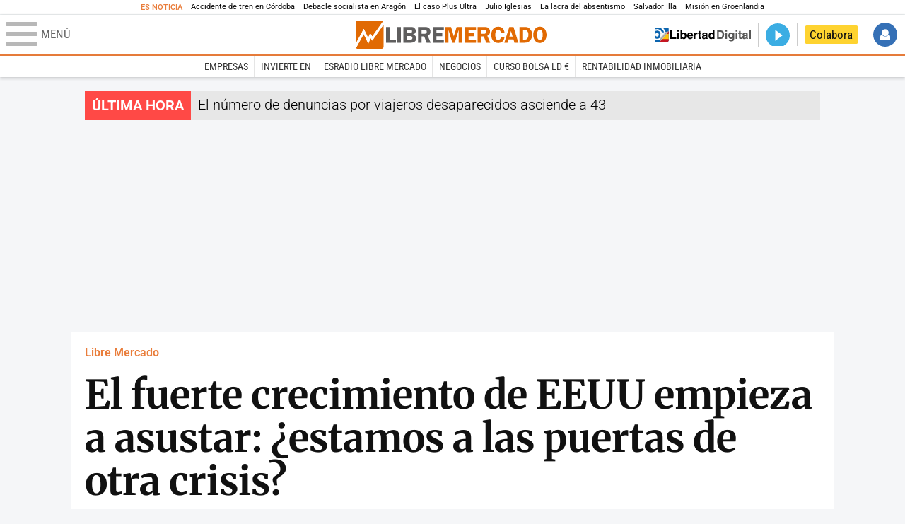

--- FILE ---
content_type: text/html; charset=UTF-8
request_url: https://www.libertaddigital.com/libremercado/2018-12-17/el-fuerte-crecimiento-de-eeuu-empieza-a-asustar-estamos-a-las-puertas-de-otra-crisis-1276629905/
body_size: 16913
content:
<!DOCTYPE html>
<html lang="es-ES" data-adsection="ECO_D" data-adpagetype="articulo">
<head prefix="og: http://ogp.me/ns# fb: http://ogp.me/ns/fb# article: http://ogp.me/ns/article#">
    <title>El fuerte crecimiento de EEUU empieza a asustar: ¿estamos a las puertas de otra crisis? - Libre Mercado</title>
    <meta http-equiv="content-type" content="text/html; charset=utf-8" />
    <meta name="viewport" content="width=device-width,initial-scale=1,minimum-scale=1" />
    <meta name="mobile-web-app-capable" content="no">
    <meta name="apple-mobile-web-app-capable" content="no" />
    <link rel="preconnect" href="https://s1.staticld.com" />
    <link rel="preload" as="script" href="https://ajax.googleapis.com/ajax/libs/jquery/3.5.1/jquery.min.js" />
    <link rel="preload" as="script" href="https://s1.staticld.com/js/251/210318.min.js" />
                <link rel="preload" as="style" href="https://s1.staticld.com/css/251/mercado.min.css" />
                <link rel="preload" as="font" href="https://s1.staticld.com/fonts/robotocondensed.woff2" crossorigin="anonymous" />
        <link rel="preload" as="font" href="https://s1.staticld.com/fonts/robotocondensed-italic.woff2" crossorigin="anonymous" />
        <link rel="preload" as="font" href="https://s1.staticld.com/fonts/roboto.woff2" crossorigin="anonymous" />
        <link rel="preload" as="font" href="https://s1.staticld.com/fonts/roboto-italic.woff2" crossorigin="anonymous" />
        <link rel="preload" as="font" href="https://s1.staticld.com/fonts/poppins800.woff2" crossorigin="anonymous" />
                <link rel="preload" as="font" href="https://s1.staticld.com/fonts/merriweather.woff2" crossorigin="anonymous" />
        <link rel="preload" as="font" href="https://s1.staticld.com/fonts/inter.woff2" crossorigin="anonymous" />
            
<link rel="preconnect" href="https://www.google-analytics.com" />
<link rel="preconnect" href="https://www.googletagservices.com" />
<link rel="preconnect" href="https://sb.scorecardresearch.com" />
<link rel="preconnect" href="https://onesignal.com" crossorigin="anonymous" />
<link rel="preconnect" href="https://cdn.onesignal.com" />

<link rel="dns-prefetch" href="https://www.adblockanalytics.com" />

<link rel="preconnect" href="https://des.smartclip.net" />
<link rel="preconnect" href="https://static.criteo.net" />
<link rel="preconnect" href="https://gem.gbc.criteo.com" />
<link rel="preconnect" href="https://ag.gbc.criteo.com" />
<link rel="preconnect" href="https://cas.criteo.com" />
<link rel="preconnect" href="https://log.outbrain.com" />
<link rel="dns-prefetch" href="https://www.ultimedia.com" />
<link rel="preconnect" href="https://adservice.google.com" />
<link rel="preconnect" href="https://securepubads.g.doubleclick.net" />
<link rel="preconnect" href="https://pagead2.googlesyndication.com" />
<link rel="preconnect" href="https://cdn.smartclip-services.com" />
<link rel="preconnect" href="https://ib.adnxs.com" />
<link rel="preconnect" href="https://fonts.googleapis.com" />

<link rel="preload" as="script" href="https://www.googletagmanager.com/gtm.js?id=GTM-K8ZQ574" />

    
<meta name="apple-itunes-app" content="app-id=360408369">
<link rel="apple-touch-icon" href="https://s.libertaddigital.com/logos/lm/256.png" />
<meta name="author" content="Diego Sánchez de la Cruz">
<link rel="canonical" href="https://www.libertaddigital.com/libremercado/2018-12-17/el-fuerte-crecimiento-de-eeuu-empieza-a-asustar-estamos-a-las-puertas-de-otra-crisis-1276629905/" />
<meta name="description" content="El miedo de los analistas radica especialmente en los mercados de capitales y la &quot;banca en la sombra&quot;.">
<link rel="image_src" href="https://s1.staticld.com//2017/04/26/donald-trump-tribuna.jpg" />
<meta name="keywords" content="crecimiento, economia, estados unidos, paro, riqueza">
<meta http-equiv="last-modified" content="2024-12-14T06:40:29+01:00">
<link rel="manifest" href="https://s.libertaddigital.com/json/manifest/mercado.json" />
<meta name="news_keywords" content="crecimiento, economia, estados unidos, paro, riqueza">
<meta name="robots" content="follow,index,max-image-preview:large">
<link rel="shortcut icon" href="https://s.libertaddigital.com/lm.ico" />
<meta name="theme-color" content="#e97d3b">
<meta property="fb:app_id" content="203203403040031">
<meta property="fb:pages" content="146477352083603">
<meta property="ld:content_type" content="news">
<meta property="ld:outbrain" content="yes">
<meta property="ld:section" content="Libre Mercado">
<meta property="ld:seedtag" content="yes">
<meta property="og:description" content="El miedo de los analistas radica especialmente en los mercados de capitales y la &quot;banca en la sombra&quot;.">
<meta property="og:image" content="https://s1.staticld.com//2017/04/26/1200/675/615x140/donald-trump-tribuna.jpg">
<meta property="og:image:height" content="675">
<meta property="og:image:width" content="1200">
<meta property="og:site_name" content="Libre Mercado">
<meta property="og:title" content="El fuerte crecimiento de EEUU empieza a asustar: ¿estamos a las puertas de otra crisis?">
<meta property="og:type" content="article">
<meta property="og:url" content="https://www.libertaddigital.com/libremercado/2018-12-17/el-fuerte-crecimiento-de-eeuu-empieza-a-asustar-estamos-a-las-puertas-de-otra-crisis-1276629905/">
<meta property="mrf:authors" content="Diego Sánchez de la Cruz">
<meta property="mrf:sections" content="Libre Mercado">
<meta property="mrf:tags" content="contentType:news;creator:412720883965;branded:no">
<meta property="article:author" content="https://www.facebook.com/diegosanchezdelacruzonline">
<meta property="article:modified_time" content="2024-12-14T06:40:29+01:00">
<meta property="article:published_time" content="2018-12-17T07:08:21+01:00">
<meta property="article:section" content="Libre Mercado">
<meta property="article:tag" content="crecimiento" />
<meta property="article:tag" content="economia" />
<meta property="article:tag" content="estados unidos" />
<meta property="article:tag" content="paro" />
<meta property="article:tag" content="riqueza" />
<meta name="twitter:card" content="summary_large_image">
<meta name="twitter:creator" content="@diegodelacruz ">
<meta name="twitter:description" content="El miedo de los analistas radica especialmente en los mercados de capitales y la &quot;banca en la sombra&quot;.">
<meta name="twitter:image" content="https://s1.staticld.com//2017/04/26/1290/645/615x140/x-lm/donald-trump-tribuna.jpg">
<meta name="twitter:site" content="@libre_mercado">
<meta name="twitter:title" content="El fuerte crecimiento de EEUU empieza a asustar: ¿estamos a las puertas de otra crisis?">
    <script>
        (function(n,t){"use strict";function w(){}function u(n,t){if(n){typeof n=="object"&&(n=[].slice.call(n));for(var i=0,r=n.length;i<r;i++)t.call(n,n[i],i)}}function it(n,i){var r=Object.prototype.toString.call(i).slice(8,-1);return i!==t&&i!==null&&r===n}function s(n){return it("Function",n)}function a(n){return it("Array",n)}function et(n){var i=n.split("/"),t=i[i.length-1],r=t.indexOf("?");return r!==-1?t.substring(0,r):t}function f(n){(n=n||w,n._done)||(n(),n._done=1)}function ot(n,t,r,u){var f=typeof n=="object"?n:{test:n,success:!t?!1:a(t)?t:[t],failure:!r?!1:a(r)?r:[r],callback:u||w},e=!!f.test;return e&&!!f.success?(f.success.push(f.callback),i.load.apply(null,f.success)):e||!f.failure?u():(f.failure.push(f.callback),i.load.apply(null,f.failure)),i}function v(n){var t={},i,r;if(typeof n=="object")for(i in n)!n[i]||(t={name:i,url:n[i]});else t={name:et(n),url:n};return(r=c[t.name],r&&r.url===t.url)?r:(c[t.name]=t,t)}function y(n){n=n||c;for(var t in n)if(n.hasOwnProperty(t)&&n[t].state!==l)return!1;return!0}function st(n){n.state=ft;u(n.onpreload,function(n){n.call()})}function ht(n){n.state===t&&(n.state=nt,n.onpreload=[],rt({url:n.url,type:"cache"},function(){st(n)}))}function ct(){var n=arguments,t=n[n.length-1],r=[].slice.call(n,1),f=r[0];return(s(t)||(t=null),a(n[0]))?(n[0].push(t),i.load.apply(null,n[0]),i):(f?(u(r,function(n){s(n)||!n||ht(v(n))}),b(v(n[0]),s(f)?f:function(){i.load.apply(null,r)})):b(v(n[0])),i)}function lt(){var n=arguments,t=n[n.length-1],r={};return(s(t)||(t=null),a(n[0]))?(n[0].push(t),i.load.apply(null,n[0]),i):(u(n,function(n){n!==t&&(n=v(n),r[n.name]=n)}),u(n,function(n){n!==t&&(n=v(n),b(n,function(){y(r)&&f(t)}))}),i)}function b(n,t){if(t=t||w,n.state===l){t();return}if(n.state===tt){i.ready(n.name,t);return}if(n.state===nt){n.onpreload.push(function(){b(n,t)});return}n.state=tt;rt(n,function(){n.state=l;t();u(h[n.name],function(n){f(n)});o&&y()&&u(h.ALL,function(n){f(n)})})}function at(n){n=n||"";var t=n.split("?")[0].split(".");return t[t.length-1].toLowerCase()}function rt(t,i){function e(t){t=t||n.event;u.onload=u.onreadystatechange=u.onerror=null;i()}function o(f){f=f||n.event;(f.type==="load"||/loaded|complete/.test(u.readyState)&&(!r.documentMode||r.documentMode<9))&&(n.clearTimeout(t.errorTimeout),n.clearTimeout(t.cssTimeout),u.onload=u.onreadystatechange=u.onerror=null,i())}function s(){if(t.state!==l&&t.cssRetries<=20){for(var i=0,f=r.styleSheets.length;i<f;i++)if(r.styleSheets[i].href===u.href){o({type:"load"});return}t.cssRetries++;t.cssTimeout=n.setTimeout(s,250)}}var u,h,f;i=i||w;h=at(t.url);h==="css"?(u=r.createElement("link"),u.type="text/"+(t.type||"css"),u.rel="stylesheet",u.href=t.url,t.cssRetries=0,t.cssTimeout=n.setTimeout(s,500)):(u=r.createElement("script"),u.type="text/"+(t.type||"javascript"),u.src=t.url);u.onload=u.onreadystatechange=o;u.onerror=e;u.async=!1;u.defer=!1;t.errorTimeout=n.setTimeout(function(){e({type:"timeout"})},7e3);f=r.head||r.getElementsByTagName("head")[0];f.insertBefore(u,f.lastChild)}function vt(){for(var t,u=r.getElementsByTagName("script"),n=0,f=u.length;n<f;n++)if(t=u[n].getAttribute("data-headjs-load"),!!t){i.load(t);return}}function yt(n,t){var v,p,e;return n===r?(o?f(t):d.push(t),i):(s(n)&&(t=n,n="ALL"),a(n))?(v={},u(n,function(n){v[n]=c[n];i.ready(n,function(){y(v)&&f(t)})}),i):typeof n!="string"||!s(t)?i:(p=c[n],p&&p.state===l||n==="ALL"&&y()&&o)?(f(t),i):(e=h[n],e?e.push(t):e=h[n]=[t],i)}function e(){if(!r.body){n.clearTimeout(i.readyTimeout);i.readyTimeout=n.setTimeout(e,50);return}o||(o=!0,vt(),u(d,function(n){f(n)}))}function k(){r.addEventListener?(r.removeEventListener("DOMContentLoaded",k,!1),e()):r.readyState==="complete"&&(r.detachEvent("onreadystatechange",k),e())}var r=n.document,d=[],h={},c={},ut="async"in r.createElement("script")||"MozAppearance"in r.documentElement.style||n.opera,o,g=n.head_conf&&n.head_conf.head||"head",i=n[g]=n[g]||function(){i.ready.apply(null,arguments)},nt=1,ft=2,tt=3,l=4,p;if(r.readyState==="complete")e();else if(r.addEventListener)r.addEventListener("DOMContentLoaded",k,!1),n.addEventListener("load",e,!1);else{r.attachEvent("onreadystatechange",k);n.attachEvent("onload",e);p=!1;try{p=!n.frameElement&&r.documentElement}catch(wt){}p&&p.doScroll&&function pt(){if(!o){try{p.doScroll("left")}catch(t){n.clearTimeout(i.readyTimeout);i.readyTimeout=n.setTimeout(pt,50);return}e()}}()}i.load=i.js=ut?lt:ct;i.test=ot;i.ready=yt;i.ready(r,function(){y()&&u(h.ALL,function(n){f(n)});i.feature&&i.feature("domloaded",!0)})})(window);
        head.load([
                        "https://s1.staticld.com/css/251/mercado.min.css",
                                                {jquery: "https://ajax.googleapis.com/ajax/libs/jquery/3.5.1/jquery.min.js"},
            {breaking: "https://s1.staticld.com//rt/2017urgente.js"},
                        {ld: "https://s1.staticld.com/js/251/210318.min.js"},

            {publi: "https://s1.staticld.com/rt/ld.min.js"}        ]);
    </script>
    <link title="Libertad Digital" rel="search" type="application/opensearchdescription+xml" href="https://www.libertaddigital.com/fragmentos/open-search.xml" />
    <link rel="stylesheet" href="https://s1.staticld.com/css/251/mobile.min.css" />
    <link rel="stylesheet" media="(min-width: 480px)" href="https://s1.staticld.com/css/251/tablet.min.css" />
    <link rel="stylesheet" media="(min-width: 821px)" href="https://s1.staticld.com/css/251/desktop.min.css" />
    <link rel="stylesheet" media="print" href="https://s1.staticld.com/css/251/print.min.css" />
                        <script type="application/ld+json">{"@context":"https://schema.org","@type":"NewsArticle","headline":"El fuerte crecimiento de EEUU empieza a asustar: ¿estamos a las puertas de otra crisis?","description":"El miedo de los analistas radica especialmente en los mercados de capitales y la \"banca en la sombra\".","articleSection":"Libre Mercado","datePublished":"2018-12-17T07:08:21+0100","dateModified":"2024-12-14T06:40:29+0100","keywords":"Paro","mainEntityOfPage":{"@type":"WebPage","@id":"https://www.libertaddigital.com/libremercado/2018-12-17/el-fuerte-crecimiento-de-eeuu-empieza-a-asustar-estamos-a-las-puertas-de-otra-crisis-1276629905/"},"image":{"@type":"ImageObject","url":"https://s1.staticld.com//2017/04/26/donald-trump-tribuna.jpg","width":1290,"height":775},"author":[{"@type":"Person","name":"Diego Sánchez de la Cruz","url":"https://www.libertaddigital.com/autores/diego-sanchez-de-la-cruz/"}],"publisher":{"@type":"Organization","name":"Libre Mercado","url":"https://www.libertaddigital.com/libremercado/","logo":{"@type":"ImageObject","url":"https://s1.staticld.com//2020/11/25/logo-libremercado.jpg"},"sameAs":["https://www.facebook.com/libre.mercado","https://x.com/libre_mercado"],"publishingPrinciples":{"@type":"CreativeWork","url":"https://www.libertaddigital.com/corporativo/#valores"}},"articleBody":"La economía de Estados Unidos vuelve a estar de moda. El PIB aumentó un 4,2% de abril a junio y volvió a crecer un 3,5% entre julio y septiembre. El empleo sigue creciendo, hasta el punto de que el paro ha caído a niveles que no se veían desde los años 60. Los salarios también mejoran, con aumentos trimestrales del 2-3% que rompen la tendencia de estancamiento observada en la era Obama.\n\nTodas estas noticias aparentemente positivas han generado más y más dudas sobre la sostenibilidad del ciclo. La división de Filadelfia de la Reserva Federal, especializada en proyecciones macroeconómicas, ha advertido que la probabilidad de que el crecimiento de Estados Unidos experimente un frenazo ha subido al nivel más alto de la última década. El miedo también va a más entre los particulares y, según las estadísticas de tráfico de Google, el término \"recesión\" genera un número creciente de búsquedas.\n\nQue una economía esté tan caliente puede ser síntoma de que las cosas se han hecho bien, pero también puede ser el aviso de una fiebre que está por llegar. Por eso, Boyd Nash-Stacey y Nathaniel Karp han publicado un estudio en el que se preguntan cuánto tiempo de alegría le queda al boom que algunos expertos denominan Trumponomics.\n\nSegún Nash-Stacey y Karp, \"cuando la economía agota el ciclo expansivo, empezamos a ver patrones que pueden conducir a una recesión. Por ejemplo, al reducirse significativamente el paro, el crecimiento de los salarios se empieza a acelerar, hasta el punto de perjudicar la evolución de los beneficios empresariales. Esto genera presiones inflacionistas, puesto que las compañías suben precios para recuperar los márgenes perdidos. Y, como consecuencia, la Reserva Federal encarece el precio del dinero, buscando evitar una escalada del IPC. El problema es que esto complica la financiación del crédito concedido a empresas y familias, lo que deprime el consumo y, a su vez, cercena las nuevas inversiones. Esto termina llevando a la economía a un punto de recesión\".\n\nCombinando estos factores, Nash-Stacey y Karp encuentran que \"el riesgo de que se produzca una recesión en los próximos doce meses ha subido del 5% que registrábamos en mayo al 15% que observamos hoy. Pero si extendemos el cálculo para analizar un período de dos años, entonces vemos que ese porcentaje crece al 60%\". El miedo de ambos analistas radica especialmente en los mercados de capitales y la \"banca en la sombra\". Lo vemos en los dos gráficos siguientes:\n\nSin embargo, estos dos expertos advierten que \"el escenario recesivo no será comparable al que hemos vivido hace algunos años. Las finanzas tradicionales tienen hoy una salud mucho mejor. Las familias también están en mejores condiciones. Será importante lo que ocurra políticamente en 2020, cuando se celebrará una elección presidencial de vital relevancia para el rumbo de la política fiscal del país. Pero, con todo, creemos que la corrección en Estados Unidos tendría forma de \"U\" y reflejaría, ante todo, el regreso a una senda de crecimiento más razonable\".\n\nLa mirada optimista\n\nStephen Moore, uno de los asesores económicos de cabecera de la Administración Trump, considera que los miedos a una recesión son infundados. \"Cuando Trump derrotó a Clinton, se anunció una catástrofe económica que nunca llegó. La economía ha crecido con fuerza y ahora lo que escuchamos es que Trump está beneficiándose de un boom artificial. El caso es que, mientras el crecimiento de gigantes como Alemania o China se detiene, Estados Unidos sigue en un período de expansión\", señala.\n\nEl gurú de la Heritage Foundation, que dio consejo a Trump de la mano de Arthur B. Laffer o Larry Kudlow, explica en las páginas del WSJ que \"no se puede decir que el déficit está inflando el crecimiento, porque el descuadre del 4,2% del PIB previsto para 2018 añade apenas 0,23 puntos al crecimiento total de la economía, según los datos de la Oficina de Análisis Económico. Por otro lado, hay que recordar que con Obama se registraron déficits del 9,8% en 2009, el 8,6% en 2010 o el 8,3% en 2011. Su presidencia arrojó un déficit medio del 5% del PIB y la deuda subió en un billón de dólares. Pero los mismos que ahora dicen que este va a ser el factor que impulse una crisis callaban entonces cuando las condiciones fiscales eran mucho peores\".\n\nEsos mismos informes a los que alude Moore para criticar el relato de la izquierda sobre el déficit apuntan que el boom de la era Trump \"obedece a más inversiones en la industria, la energía y otros ámbitos de actividad\". El analista reconoce que el mercado inmobiliario está flojo, pero subraya que las subidas salariales compensan ese enfriamiento. Por otro lado, Moore recomienda al gobierno de Trump que reduzca el gasto público para apuntalar la recuperación: \"en los años 90, en el segundo mandato de Bill Clinton, los acuerdos del presidente con los legisladores republicanos redujeron el gasto público del 22% al 18% del PIB. Sin embargo, el crecimiento siguió acelerándose y los déficits terminaron convertidos en superávits fiscales\"."}</script><script type="application/ld+json">{"@context":"https://schema.org","@type":"WebSite","url":"https://www.libertaddigital.com/","potentialAction":{"@type":"SearchAction","target":{"@type":"EntryPoint","urlTemplate":"https://www.libertaddigital.com/c.php?op=buscar&q={search_term_string}"},"query-input":"required name=search_term_string"}}</script><script type="application/ld+json">{"@context":"http://schema.org","@type":"BreadcrumbList","itemListElement":[{"@type":"ListItem","position":1,"name":"Inicio","item":"https://www.libertaddigital.com/"},{"@type":"ListItem","position":2,"name":"Libre Mercado","item":"https://www.libertaddigital.com/libremercado/"},{"@type":"ListItem","position":3,"name":"El fuerte crecimiento de EEUU empieza a asustar: ¿estamos a las puertas de otra crisis?","item":"https://www.libertaddigital.com/libremercado/2018-12-17/el-fuerte-crecimiento-de-eeuu-empieza-a-asustar-estamos-a-las-puertas-de-otra-crisis-1276629905/"}]}</script></head>

<body class="mercado noticia">
<a name="top"></a>

<noscript><iframe src="https://www.googletagmanager.com/ns.html?id=GTM-K8ZQ574" height="0" width="0" style="display:none;visibility:hidden"></iframe></noscript>


<nav class="news">
    <span class="title">Es Noticia</span>
    <div class="scrollable"><ul>
            <li class="name"><a class="url" href="https://www.libertaddigital.com/espana/2026-01-19/un-ingeniero-de-caminos-apunta-a-un-fallo-en-las-agujas-como-causa-del-accidente-de-adamuz-7345824/">Accidente de tren en Córdoba</a></li>
            <li class="name"><a class="url" href="https://www.libertaddigital.com/espana/politica/2026-01-19/debacle-socialista-en-aragon-el-pp-roza-su-techo-historico-y-vox-se-dispara-7345597/">Debacle socialista en Aragón</a></li>
            <li class="name"><a class="url" href="https://www.libertaddigital.com/espana/2026-01-19/estupor-policial-por-el-caso-plus-ultra-zapatero-y-sus-hijas-tendrian-que-haber-sido-ya-detenidos-7344131/">El caso Plus Ultra</a></li>
            <li class="name"><a class="url" href="https://www.libertaddigital.com/espana/2026-01-19/julio-iglesias-pedira-personarse-en-la-investigacion-de-la-fiscalia-para-evitar-su-indefension-7344657/">Julio Iglesias</a></li>
            <li class="name"><a class="url" href="https://www.libertaddigital.com/libremercado/2026-01-19/jose-maria-rotellar-picaresca-disfrazada-de-derecho-social-la-lacra-del-absentismo-en-espana-7344876/">La lacra del absentismo</a></li>
            <li class="name"><a class="url" href="https://www.libertaddigital.com/espana/politica/2026-01-19/deficit-motor-illa-sufre-un-dolor-que-le-impide-caminar-y-estara-ingresado-al-menos-dos-semanas-7345578/">Salvador Illa </a></li>
            <li class="name"><a class="url" href="https://www.libertaddigital.com/defensa/2026-01-15/operacion-resistencia-artica-que-datos-clave-sabemos-de-la-incipiente-mision-militar-europea-en-groenlandia-7343989/">Misión en Groenlandia</a></li>
        </ul></div>
</nav>

<header class="superior">
    <a href="#" class="menu" aria-label="Abrir el menú de la web">
        <div class="hamburguesa">
            <span class="linea"></span>
            <span class="linea"></span>
            <span class="linea"></span>
        </div>
        <span class="rotulo">Menú</span>
    </a>
    <a class="logo"  href="https://www.libertaddigital.com/libremercado/" title="Libre Mercado">
    <svg xmlns="http://www.w3.org/2000/svg" viewBox="0 0 818.8 119.6"><title>Libre Mercado</title><path fill="#E16A03" d="M71.2 85l-7.1-10.9-9.8 23.6-20-40.8-32.8 59.6c1.4 1.9 3.7 3.1 6.2 3.1h104.1c4.3 0 7.8-3.5 7.8-7.7V17.3L71.2 85z"/><path fill="#E16A03" d="M53.5 73.6l8.4-19.9 9.5 13.9 46.4-64.7c-1.3-1.8-3.5-2.9-5.9-2.9H7.8C3.5 0 0 3.5 0 7.8v90.9l34.7-63.4 18.8 38.3z"/><path fill="#FFF" d="M119.5 6.5c-.2-1.4-.8-2.6-1.6-3.6L71.5 67.6 62 53.7l-8.4 19.9-18.9-38.3L0 98.7v13.4c.1 1.6.6 3.1 1.5 4.3l32.7-59.5 20 40.8L64 74.1 71.2 85l48.5-67.7V7.8c-.1-.5-.1-.9-.2-1.3z"/><path fill="#5F5E5E" d="M146.2 80.8h26.5V94h-42.3V27.4h15.8v53.4zM193.8 27.3V94h-15.6V27.4h15.6zM204.7 27.3h31.1c5.6 0 9.7.7 12.5 2 2.8 1.4 5.1 3.3 6.9 5.9 1.8 2.5 2.7 5.6 2.7 9.3 0 7.4-4 12.3-12 14.8 4.6 1 8.1 3.1 10.4 6.2 2.3 3.1 3.5 6.5 3.5 10.1 0 5-1.9 9.3-5.7 12.9-3.8 3.6-9.9 5.4-18.4 5.4h-31.1V27.3zm15.6 11.8v14.6h11.8c4.3 0 7.1-.9 8.2-2.6s1.7-3.3 1.7-4.9c0-1.7-.5-3.1-1.4-4.4-.9-1.2-1.9-2-3.1-2.3-1.1-.3-3.3-.5-6.5-.5l-10.7.1zm0 26.4v16.1h12c4.1 0 7-.7 8.7-2.1s2.5-3.4 2.5-6c0-2.1-.8-4-2.4-5.6-1.6-1.6-4.3-2.3-8.1-2.3h-12.7zM283.1 67.5v26.4h-15.7V27.3h29.3c5.4 0 9.7.6 13 1.9s6 3.6 8.1 6.9 3.2 7.1 3.2 11.2c0 8-3.9 13.7-11.6 17.2L321.7 94h-17.3l-10.2-26.4h-11.1zm0-28.3v17h9.6c3.1 0 5.4-.2 6.8-.7s2.7-1.4 3.8-2.9c1.1-1.5 1.7-3.2 1.7-5.2 0-1.9-.6-3.5-1.7-5s-2.3-2.4-3.6-2.7c-1.3-.3-3.7-.5-7.3-.5h-9.3zM378.2 40h-31.8v13.7h25v12.6h-25v14.6h31.7v13.2h-47.6V27.5h47.6V40z"/><path fill="#E16A03" d="M414.6 93.9l-16.5-54.3v54.3H385V27.3h24.3L421 67.2l12.3-39.9h24.4V94H442V39.6l-16.7 54.3h-10.7zM516.1 40h-31.7v13.7h25v12.6h-25v14.6h31.7v13.2h-47.6V27.5h47.6V40zM538.7 67.5v26.4H523V27.3h29.3c5.4 0 9.7.6 13 1.9s6 3.6 8.1 6.9 3.2 7.1 3.2 11.2c0 8-3.9 13.7-11.6 17.2L577.3 94H560l-10.2-26.4h-11.1zm0-28.3v17h9.6c3.1 0 5.4-.2 6.8-.7s2.7-1.4 3.8-2.9c1.1-1.5 1.7-3.2 1.7-5.2 0-1.9-.6-3.5-1.7-5s-2.3-2.4-3.6-2.7c-1.3-.3-3.7-.5-7.3-.5h-9.3zM638.7 52.1l-16.4 1c-.2-9.4-3.9-14.1-11-14.1-8.2 0-12.2 7.2-12.2 21.7 0 8.4 1.1 14 3.3 17 2.2 3 5.3 4.5 9.3 4.5 6.5 0 10.4-4.2 11.8-12.6l15.1.9c-1 8-3.9 14-8.9 18.2s-11 6.2-18.2 6.2c-8.8 0-16-3-21.5-9.1s-8.3-14.5-8.3-25.2c0-10.1 2.7-18.3 8-24.7s12.6-9.6 21.9-9.6c16.1 0 25.1 8.6 27.1 25.8zM677.2 27.3L698.1 94h-16.8l-4.1-13.7h-21.5L651.5 94h-13.7l21.4-66.6h18zm-17.8 40.6h14.1l-7-23.4-7.1 23.4zM702.8 27.3h20.3c8.3 0 14.5 1.1 18.5 3.4 4.1 2.3 7.7 5.9 10.9 10.9s4.8 11.2 4.8 18.8c0 9.5-2.8 17.5-8.4 23.9-5.6 6.4-13.4 9.6-23.3 9.6h-22.9V27.3zm15.3 12.3v41.8h6.4c5.7 0 9.9-2.1 12.7-6.4s4.1-9.2 4.1-15c0-4-.8-7.8-2.4-11.2-1.6-3.4-3.5-5.8-5.9-7.2-2.3-1.4-5.1-2.1-8.4-2.1l-6.5.1zM790.1 95c-9 0-15.9-3.4-20.8-10.1-4.9-6.7-7.4-14.9-7.4-24.5 0-9.7 2.5-17.9 7.5-24.4s12.1-9.8 21.3-9.8c9.3 0 16.3 3.5 21.1 10.4 4.7 7 7.1 14.9 7.1 23.9 0 9.7-2.4 17.8-7.3 24.5-5 6.7-12.1 10-21.5 10zm.5-56c-8.2 0-12.3 7.2-12.3 21.6 0 14.4 4.1 21.6 12.3 21.6 7.9 0 11.9-7.2 11.9-21.6 0-14.4-4-21.6-11.9-21.6z"/></svg>    </a>
        <!---->    <nav>
        <ul>
                            <li class="volver"><a href="https://www.libertaddigital.com/">Volver a Libertad Digital</a></li>
                        <li class="directo" id="directoesradio"><a href="https://esradio.libertaddigital.com/directo.html">
                    <span class="title">Directo</span>
                    <span class="programa">esRadio</span>
                                    </a></li>
            <li class="colaborar"><a href="https://www.libertaddigital.com/colabora/">Colabora</a></li>
            <li id="navbarLoginUsername" class="login">
                <a href="#">Iniciar Sesión</a>
            </li>
        </ul>
    </nav>
</header>

<div id="desplegable_login" class="d_usuario" style="display: none;"></div>

    <nav class="submenu">
        <div class="scrollable">
            <ul>
                                    <li class="name"><a class="url" href="https://www.libertaddigital.com/empresas/">Empresas</a></li>
                                    <li class="name"><a class="url" href="https://www.libertaddigital.com/libremercado/invierte-en/">Invierte en</a></li>
                                    <li class="name"><a class="url" href="https://esradio.libertaddigital.com/libremercado/">esRadio Libre Mercado</a></li>
                                    <li class="name"><a class="url" href="https://www.libertaddigital.com/libremercado/negocios/">Negocios</a></li>
                                    <li class="name"><a class="url" href="https://www.libertaddigital.com/temas/alta-rentabilidad/">Curso Bolsa LD €</a></li>
                                    <li class="name"><a class="url" href="https://www.libertaddigital.com/temas/rentabilidad-inmobiliaria/">Rentabilidad inmobiliaria</a></li>
                            </ul>
        </div>
    </nav>


    <div id="cintillo" class="vacio"></div>


    <div style="position: relative; overflow: hidden;"><div id="fb-root"></div></div>
    <script>
        head.ready("ld", function() {
            cargar_facebook(203203403040031, 'www.libertaddigital.com', 'www.libertaddigital.com',
                true);
        });
    </script>

        
    <div class="dfp outofpage" id="outofpage"></div><div class="dfp mega atf" id="mega-atf"></div>
    
    
    <main>


<div id="infinito" data-json="https://s1.staticld.com/rt/seccion-ECO_D.json">
<div class="interior" >
    <div class="contabilizacion"><img src="https://c1.staticld.com/img/none.png?cpn=1276629905&type=n&section=ECO_D" /></div>

    <div class="heading">
        <div class="overline"><a href="https://www.libertaddigital.com/libremercado/">Libre Mercado</a></div>
        <h1>El fuerte crecimiento de EEUU empieza a asustar: ¿estamos a las puertas de otra crisis?</h1>
        <h2 class="lede">El miedo de los analistas radica especialmente en los mercados de capitales y la &quot;banca en la sombra&quot;.</h2>            </div>

    <div class="toolbar">
    <div class="dateline">
        <div class="byline"><a rel="author" href="https://www.libertaddigital.com/autores/diego-sanchez-de-la-cruz/"><figure><img class="l" data-src="https://s1.staticld.com//2022/05/16/80/120/diego-perfil.png" /></figure><span>Diego Sánchez de la Cruz</span></a> <a target="_blank" href="https://x.com/diegodelacruz " class="twitter">Seguir a diegodelacruz </a></div>        <time>17/12/2018 - 07:08</time>    </div>
    <ul class="social">
            <li class="comments"><a href="#comments5789169" class="box"><span class="share">Comentar</span></a></li>
            <li class="facebook" data-text="El fuerte crecimiento de EEUU empieza a asustar: ¿estamos a las puertas de otra crisis?">Compartir</li>
        <li class="twitter"  data-text="El fuerte crecimiento de EEUU empieza a asustar: ¿estamos a las puertas de otra crisis?, por @diegodelacruz" data-via="libre_mercado" data-related="diegodelacruz ">Tuitear</li>
        <li class="whatsapp" data-text="El fuerte crecimiento de EEUU empieza a asustar: ¿estamos a las puertas de otra crisis?">Enviar</li>
        <li class="email"    data-text="El fuerte crecimiento de EEUU empieza a asustar: ¿estamos a las puertas de otra crisis?">Enviar</li>
    </ul>
</div>        
    
        
    <div class="dfp brandday" id="sc-brandday"></div>
    <div class="conlateral">
        <div class="content">
            
    <figure id="ph3e748d55-54d1-4913-8120-43305f72c8f0" class="main_photo ">
        <a href="https://s1.staticld.com//2017/04/26/1920/1080/fit/donald-trump-tribuna.jpg" class="fancybox" title="Donald Trump, presidente de Estados Unidos | Pixabay/CC/Ronile">            <picture><source sizes="auto" type="image/webp"  media="(max-width: 320px)" srcset="https://s1.staticld.com//2017/04/26/320/193/615x140/donald-trump-tribuna.jpg.webp 320w" /><source sizes="auto" type="image/jpeg"  media="(max-width: 320px)" srcset="https://s1.staticld.com//2017/04/26/320/193/615x140/donald-trump-tribuna.jpg 320w" /><source sizes="auto" type="image/webp"  media="(max-width: 480px)" srcset="https://s1.staticld.com//2017/04/26/480/289/615x140/donald-trump-tribuna.jpg.webp 480w" /><source sizes="auto" type="image/jpeg"  media="(max-width: 480px)" srcset="https://s1.staticld.com//2017/04/26/480/289/615x140/donald-trump-tribuna.jpg 480w" /><source sizes="auto" type="image/webp"  media="(max-width: 754px)" srcset="https://s1.staticld.com//2017/04/26/754/453/615x140/donald-trump-tribuna.jpg.webp 754w" /><source sizes="auto" type="image/jpeg"  media="(max-width: 754px)" srcset="https://s1.staticld.com//2017/04/26/754/453/615x140/donald-trump-tribuna.jpg 754w" /><source sizes="auto" type="image/webp"  srcset="https://s1.staticld.com//2017/04/26/697/419/615x140/donald-trump-tribuna.jpg.webp 697w" /><source sizes="auto" type="image/jpeg"  srcset="https://s1.staticld.com//2017/04/26/697/419/615x140/donald-trump-tribuna.jpg 697w" /><img loading="lazy" src="https://s1.staticld.com/images/trans.png" alt="El miedo de los analistas radica especialmente en los mercados de capitales y la &amp;quot;banca en la sombra&amp;quot;." title="El fuerte crecimiento de EEUU empieza a asustar: ¿estamos a las puertas de otra crisis?" /></picture>        </a>                    <figcaption>Donald Trump, presidente de Estados Unidos | <span>Pixabay/CC/Ronile</span></figcaption>
            </figure>

            <div class="trinityAudioPlaceholder"></div>            
                        
                        <div class="body ">
            <p>La economía de Estados Unidos vuelve a estar de moda. El <strong>PIB </strong>aumentó un 4,2% de abril a junio y volvió a crecer un 3,5% entre julio y septiembre. El empleo sigue creciendo, hasta el punto de que el paro ha caído a niveles que no se veían desde los años 60. Los salarios también mejoran, con aumentos trimestrales del 2-3% que rompen la tendencia de estancamiento observada en la era Obama.</p>
<div class="dfp roba atf movil dentro" id="roba-movil-atf"></div>
<p>Todas estas noticias aparentemente positivas han generado más y más dudas sobre la sostenibilidad del ciclo. <strong>La división de Filadelfia de la Reserva Federal</strong>, especializada en proyecciones macroeconómicas, ha advertido que la probabilidad de que el crecimiento de Estados Unidos experimente un frenazo ha subido al nivel más alto de la última década. El miedo también va a más entre los particulares y, según las estadísticas de tráfico de Google, el término "recesión" genera un número creciente de búsquedas.</p>
<p>Que una economía esté tan <em>caliente</em> puede ser síntoma de que las cosas se han hecho bien, pero también puede ser el aviso de una <em>fiebre</em> que está por llegar. Por eso, Boyd Nash-Stacey y Nathaniel Karp han publicado un estudio en el que se preguntan cuánto tiempo de alegría le queda al <em>boom</em> que algunos expertos denominan <em>Trumponomics</em>.</p>
<p>Según <strong>Nash-Stacey y Karp</strong>, "cuando la economía agota el ciclo expansivo, empezamos a ver patrones que pueden conducir a una recesión. Por ejemplo, al reducirse significativamente el paro, el crecimiento de los salarios se empieza a acelerar, hasta el punto de perjudicar la evolución de los beneficios empresariales. Esto genera presiones inflacionistas, puesto que las compañías suben precios para recuperar los márgenes perdidos. Y, como consecuencia, la <strong>Reserva Federal </strong>encarece el precio del dinero, buscando evitar una escalada del <strong>IPC</strong>. El problema es que esto complica la financiación del crédito concedido a empresas y familias, lo que deprime el consumo y, a su vez, cercena las nuevas inversiones. Esto termina llevando a la economía a un punto de recesión".</p>
<div class="dfp roba btf movil dentro" id="roba-movil-btf"></div>
<p>Combinando estos factores, Nash-Stacey y Karp encuentran que "<strong>el riesgo de que se produzca una recesión en los próximos doce meses ha subido del 5%</strong> que registrábamos en mayo al 15% que observamos hoy. Pero si extendemos el cálculo para analizar un período de dos años, entonces vemos que ese porcentaje crece al 60%". El miedo de ambos analistas radica especialmente en los mercados de capitales y la "banca en la sombra". Lo vemos en los dos gráficos siguientes:</p>
<figure><a class="fancybox" href="https://s1.staticld.com/2018/12/14/PROBABILIDAD-RECESION.png" title=""><img class="l" data-sizes="auto" data-srcset="https://s1.staticld.com/2018/12/14/975/0/PROBABILIDAD-RECESION.png 975w, https://s1.staticld.com/2018/12/14/650/0/PROBABILIDAD-RECESION.png 650w, https://s1.staticld.com/2018/12/14/480/0/PROBABILIDAD-RECESION.png 480w, https://s1.staticld.com/2018/12/14/320/0/PROBABILIDAD-RECESION.png 320w" src="https://s1.staticld.com/2018/12/14/PROBABILIDAD-RECESION.png" style="aspect-ratio: 493 / 192" alt="PROBABILIDAD-RECESION.png"></a></figure>
<p>Sin embargo, estos dos expertos advierten que "el escenario recesivo no será comparable al que hemos vivido hace algunos años. Las finanzas tradicionales tienen hoy una salud mucho mejor. Las familias también están en mejores condiciones. Será importante lo que ocurra políticamente en 2020, cuando se celebrará una elección presidencial de vital relevancia para el rumbo de la política fiscal del país. Pero, con todo, creemos que la corrección en Estados Unidos tendría forma de "U" y reflejaría, ante todo, el regreso a una senda de crecimiento más razonable".</p>
<h3><strong>La mirada optimista</strong></h3>
<div class="dfp roba btf2 movil dentro" id="roba-movil-btf2"></div>
<p>Stephen Moore, uno de los asesores económicos de cabecera de la Administración Trump, considera que los miedos a una recesión son infundados. "Cuando Trump derrotó a Clinton, se anunció una catástrofe económica que nunca llegó. La economía ha crecido con fuerza y ahora lo que escuchamos es que <strong>Trump </strong>está beneficiándose de un <em>boom</em> artificial. El caso es que, mientras el crecimiento de gigantes como Alemania o China se detiene, Estados Unidos sigue en un período de expansión", señala.</p>
<p>El gurú de la Heritage Foundation, que dio consejo a Trump de la mano de Arthur B. Laffer o Larry Kudlow, <a href="https://www.wsj.com/articles/the-trump-boom-is-no-mere-sugar-high-1544395825">explica en las páginas del WSJ</a> que "no se puede decir que el déficit está inflando el crecimiento, porque el descuadre del 4,2% del PIB previsto para 2018 añade apenas 0,23 puntos al crecimiento total de la economía, según los datos de la Oficina de Análisis Económico. Por otro lado, hay que recordar que con<strong> Obama</strong> se registraron déficits del 9,8% en 2009, el 8,6% en 2010 o el 8,3% en 2011. Su presidencia arrojó un déficit medio del 5% del PIB y la deuda subió en un billón de dólares. Pero los mismos que ahora dicen que este va a ser el factor que impulse una crisis callaban entonces cuando las condiciones fiscales eran mucho peores".</p>
<p>Esos mismos informes a los que alude Moore para criticar el relato de la izquierda sobre el déficit apuntan que el <em>boom</em> de la era Trump "obedece a más inversiones en la industria, la energía y otros ámbitos de actividad". El analista reconoce que el mercado inmobiliario está flojo, pero subraya que las subidas salariales compensan ese enfriamiento. Por otro lado, Moore recomienda al gobierno de <strong>Trump</strong> que reduzca el gasto público para apuntalar la recuperación: "en los años 90, en el segundo mandato de<strong> Bill Clinton</strong>, los acuerdos del presidente con los legisladores republicanos redujeron el gasto público del 22% al 18% del PIB. Sin embargo, el crecimiento siguió acelerándose y los déficits terminaron convertidos en superávits fiscales".</p>            </div>
                                                <section class="tags">
    <h2>Temas</h2>
    <ul>
            <li><a href="https://www.libertaddigital.com/temas/paro/">Paro</a></li>
        </ul>
</section>            <ul class="social">
    <li class="facebook" data-text="El fuerte crecimiento de EEUU empieza a asustar: ¿estamos a las puertas de otra crisis?">Compartir</li>
    <li class="twitter"  data-text="El fuerte crecimiento de EEUU empieza a asustar: ¿estamos a las puertas de otra crisis?, por @diegodelacruz" data-via="libre_mercado" data-related="diegodelacruz ">Tuitear</li>
    <li class="whatsapp" data-text="El fuerte crecimiento de EEUU empieza a asustar: ¿estamos a las puertas de otra crisis?">Enviar</li>
    <li class="email"    data-text="El fuerte crecimiento de EEUU empieza a asustar: ¿estamos a las puertas de otra crisis?">Enviar</li>
</ul>        </div>

        <div>
                            <div class="flexbox_stuck"><div class="stuck"><div class="dfp roba atf" id="roba-atf"></div></div></div>
                                        <div class="flexbox_stuck"><div class="stuck">
                <div class="bloque miniportada json 17">
    <h4>En Libre Mercado</h4>
    <ul></ul>
</div>                <div class="dfp roba btf" id="roba-btf"></div>                </div></div>
                    </div>
    </div>

        <a name="comments5789169"></a>
<section class="comments">
    <header>
        <b><div class="fb-comments-count" data-href="https://www.libertaddigital.com/libremercado/2018-12-17/el-fuerte-crecimiento-de-eeuu-empieza-a-asustar-estamos-a-las-puertas-de-otra-crisis-1276629905/">0</div> comentarios</b>
            </header>
    <div itemprop="comment" class="comments_body">
        <input type="checkbox" class="ver-comentarios" id="ver-comentarios5789169" role="button"  />
        <label for="ver-comentarios5789169" class="comment-label"><span>Ver</span><span class="ocultar">Ocultar</span> todos los comentarios</label>
        <div class="fb-comments comments" data-href="https://www.libertaddigital.com/libremercado/2018-12-17/el-fuerte-crecimiento-de-eeuu-empieza-a-asustar-estamos-a-las-puertas-de-otra-crisis-1276629905/" data-num-posts="100" data-width="100%"></div>
    </div>
</section>
    <div id="bajocontenido"></div></div>

<style type="text/css">
  .servicios {
    border-radius: 10px !important;
  }
  .servicios ul.ldTabs li[rel]:hover,
  .servicios ul.ldTabs li.active {
    border-radius: 5px 5px 0 0 !important;
  }
</style>

<div class="servicios">
  <section class="propios">
    <header>
      <h2>Servicios</h2>
    </header>
    <ul>
      <li><a href="https://www.libertaddigital.com/servicios/trafico/">Tráfico</a></li>
      <li><a href="https://www.libertaddigital.com/servicios/eltiempo/">El Tiempo</a></li>
      <li><a href="https://www.libertaddigital.com/servicios/gasolineras/">Precio gasolineras</a></li>
      <li><a href="https://www.libertaddigital.com/servicios/radares/">Radares</a></li>
      <li><a href="https://www.libertaddigital.com/hemeroteca.html">Hemeroteca</a></li>
    </ul>
  </section>

  <section class="partners">
    <header>
      <ul class="ldTabs">
        <li class="tab" rel="tabradar">Radarbot</li>
       <!-- <li class="tab" rel="tablibro">Libro</li> -->
        <li class="tab" rel="tabcurso">Curso</li>
        <li class="tab" rel="tabescultura">Inversión</li>
        <li class="tab" rel="tabsecuritas">Securitas</li>
        <li class="tab" rel="tabbvs">Buena Vida</li>
         <li class="tab" rel="durcal">Reloj</li>
      </ul>
    </header>
    <div class="ldTabs">
      <div id="tabradar" class="tab">
        <iframe
          class="l"
          data-src="https://www.libertaddigital.com/fragmentos/radarbot-responsive.html?2"
          title="Radarbot"
          width="100%"
          height="300"
          frameborder="0"
          scrolling="no"
        ></iframe>
      </div>
     <!-- <div id="tablibro" class="tab">
        <iframe
          class="l"
          data-src="https://www.libertaddigital.com/fragmentos/libro-responsive.html?3"
          title="Libro"
          width="100%"
          height="300"
          frameborder="0"
          scrolling="no"
        ></iframe>
      </div> -->
      <div id="tabcurso" class="tab">
        <iframe
          class="l"
          data-src="https://www.libertaddigital.com/fragmentos/curso-estrategias-responsive.html?4"
          title="Curso"
          width="100%"
          height="300"
          frameborder="0"
          scrolling="no"
        ></iframe>
      </div>
      <div id="tabescultura" class="tab">
        <iframe
          class="l"
          data-src="https://www.libertaddigital.com/fragmentos/historia-responsive.html?4"
          title="Inversión"
          width="100%"
          height="300"
          frameborder="0"
          scrolling="no"
        ></iframe>
      </div>
      <div id="tabsecuritas" class="tab">
        <iframe
          class="l"
          data-src="https://www.libertaddigital.com/fragmentos/securitas-responsive.html?6"
          title="Inversión"
          width="100%"
          height="300"
          frameborder="0"
          scrolling="no"
        ></iframe>
      </div>

                  <div id="tabbvs" class="tab">
        <iframe
          class="l"
          data-src="https://www.libertaddigital.com/fragmentos/bvs-responsive.html?8"
          title="Bvs"
          width="100%"
          height="300"
          frameborder="0"
          scrolling="no"
        ></iframe>
      </div>

                        <div id="durcal" class="tab">
        <iframe
          class="l"
          data-src="https://www.libertaddigital.com/fragmentos/durcal-responsive.html?9"
          title="Bvs"
          width="100%"
          height="300"
          frameborder="0"
          scrolling="no"
        ></iframe>
      </div>
    </div>
  </section>
</div>

<script>
  head.load("https://s.libertaddigital.com/js/3/ld.tabs.min.js", function () {
    var totalTabs = $(".partners li.tab").length;
    var randomIndex = Math.floor(Math.random() * (totalTabs - 1)) + 1;
    $(".partners li.tab").eq(randomIndex).addClass("active");
    $(".partners ul.ldTabs").ldTabs(".partners div.ldTabs", { accordion: false });
  });
</script><div class="dfp mega btf" id="mega-btf"></div>
</div>

</main>


<nav class="menu">
    <section class="buscador">
        <form action="https://www.libertaddigital.com/c.php?op=buscar" method="get">
            <input id="search_box" name="q" type="text" aria-label="Buscar" placeholder="Buscar..." />
            <input type="submit" />
        </form>
    </section>
    <section>
        <header><h2>Secciones</h2></header>
        <ul class="three">
            <li><a href="https://www.libertaddigital.com/">Portada</a></li>
            <li><a href="https://www.libertaddigital.com/opinion/">Opinión</a></li>
            <li><a href="https://www.libertaddigital.com/espana/">España</a></li>
            <li><a href="https://www.libertaddigital.com/andalucia/">Andalucía</a></li>
            <li><a href="https://www.libertaddigital.com/madrid/">Madrid</a></li>
            <li><a href="https://www.libertaddigital.com/canarias/">Canarias</a></li>
            <li><a href="https://www.libertaddigital.com/valencia/">Valencia</a></li>
            <li><a href="https://www.libertaddigital.com/internacional/">Internacional</a></li>
            <li><a href="https://www.libertaddigital.com/defensa/">Defensa</a></li>
            <li><a href="https://www.libertaddigital.com/chic/corazon/">Corazón</a></li>
            <li><a href="https://www.libertaddigital.com/chic/viajar-comer/">Viajar y Comer</a></li>
            <li><a href="https://www.libertaddigital.com/deportes/">Deportes</a></li>
            <li><a href="https://www.libertaddigital.com/sucesos/">Sucesos</a></li>
            <li><a href="https://www.libertaddigital.com/cultura/">Cultura</a></li>
            <li><a href="https://www.libertaddigital.com/cultura/libros/">Libros</a></li>
            <li><a href="https://www.libertaddigital.com/cultura/cine/">Cine</a></li>
            <li><a href="https://www.libertaddigital.com/cultura/series/">Series</a></li>
            <li><a href="https://www.libertaddigital.com/ciencia-tecnologia/">Tecnociencia</a></li>
            <li><a href="https://www.libertaddigital.com/ciencia-tecnologia/salud/">Salud</a></li>
            <li><a href="https://tv.libertaddigital.com/">Vídeos</a></li>
            <li><a href="https://www.libertaddigital.com/fotos/">Fotos</a></li>
        </ul>
    </section>
    <section class="channels">
        <header><h2>Canales</h2></header>
        <ul class="nolines">
            <li><a href="https://www.libertaddigital.com/libremercado/"><img class="l" src="https://s1.staticld.com/images/svg/logo-libremercado.svg" width="890" height="130" alt="Libre Mercado" /></a></li>
            <li><a href="https://www.libertaddigital.com/chic/"><img class="l" src="https://s1.staticld.com/images/svg/logo-chic.svg" width="393" height="144" alt="Chic" /></a></li>
            <li class="esradio"><a href="https://esradio.libertaddigital.com/"><img class="l" src="https://s1.staticld.com/images/svg/logo-esradio.svg" width="999" height="316" alt="esRadio" /></a></li>
            <li><a href="https://www.libertaddigital.com/club/"><img class="l" src="https://s1.staticld.com/images/svg/club.svg" width="1053" height="383" alt="ClubLD" /></a></li>
        </ul>
    </section>
    <section class="services">
        <header><h2>Servicios</h2></header>
        <ul class="two">
            <li><a href="https://www.libertaddigital.com/compras/">Me lo compro</a></li>
            <li><a href="https://yoquierouno.com/">Yo quiero uno</a></li>
            <li><a href="https://www.libertaddigital.com/servicios/trafico/">Tráfico</a></li>
            <li><a href="https://www.libertaddigital.com/servicios/gasolineras/">Precio gasolineras</a></li>
            <li><a href="https://www.libertaddigital.com/servicios/radares/">Radares</a></li>
            <li><a href="https://www.libertaddigital.com/servicios/eltiempo/">El Tiempo</a></li>
            <li><a href="https://conectate.estrategiasdeinversion.com/curso-de-inversion-y-gestion-patrimonial/">Gestiona tu patrimonio</a></li>
            <li><a href="https://www.libertaddigital.com/participacion/">Participación</a></li>
            <li><a href="https://www.libertaddigital.com/movil.html">Móviles</a></li>
            <li><a href="https://www.libertaddigital.com/correo/">Boletines</a></li>
            <li><a href="https://www.libertaddigital.com/rss/">RSS</a></li>
            <li><a href="https://www.libertaddigital.com/accesible/">Versión accesible</a></li>
            <li><a href="https://www.libertaddigital.com/ultimas-noticias.html">Últimas noticias</a></li>
        </ul>
    </section>
    <section>
        <header><h2>Archivo</h2></header>
        <ul>
            <li><a href="https://www.libertaddigital.com/hemeroteca.html">Hemeroteca</a></li>
            
            <li><a href="https://www.libertaddigital.com/personajes/">Personajes</a></li>
            <li><a href="https://www.libertaddigital.com/lugares/">Lugares</a></li>
            <li><a href="https://www.libertaddigital.com/empresas/">Empresas</a></li>
            <li><a href="https://www.libertaddigital.com/organismos/">Organismos</a></li>
            <li><a href="https://www.libertaddigital.com/temas/">Temas</a></li>
            <li><a href="https://www.libertaddigital.com/eventos/">Eventos LD</a></li>
        </ul>
    </section>
    <section>
        <header><h2>Redes</h2></header>
        <ul class="social nolines noshare">
            <li class="facebook l"><a class="box" href="https://www.facebook.com/libre.mercado" target="_blank" rel="noopener" aria-label="Cuenta de Facebook"><span class="share">Facebook</span></a></li>
            <li class="twitter l"><a class="box" href="https://x.com/libre_mercado" target="_blank" rel="noopener" aria-label="Cuenta de X/Twitter"><span class="share">X</span></a></li>
            <li class="instagram l"><a class="box" href="https://instagram.com/libertaddigital_" target="_blank" rel="noopener" aria-label="Cuenta de Instagram"><span class="share">Instagram</span></a></li>
            <li class="youtube l"><a class="box" href="https://www.youtube.com/libremercado" target="_blank" rel="noopener" aria-label="Canal de YouTube"><span class="share">YouTube</span></a></li>
            <li class="whatsapp l"><a class="box" href="https://whatsapp.com/channel/0029Va8WwiCKbYMPoDUA4w10" target="_blank" rel="noopener" aria-label="Canal de WhatsApp"><span class="share">WhatsApp</span></a></li>
            <li class="telegram l"><a class="box" href="https://t.me/libertaddigital" target="_blank" rel="noopener" aria-label="Canal de Telegram"><span class="share">Telegram</span></a></li>
        </ul>
    </section>
</nav>

<footer class="inferior">
    <nav class="links">
        <a class="ld l" href="https://www.libertaddigital.com/">Libertad Digital</a>
        <ul class="corporativo">
            <li><a href="https://www.libertaddigital.com/corporativo/">Información corporativa</a></li>
            <li><a href="https://www.libertaddigital.com/tc.html">Términos y Condiciones</a></li>
            <li><a class="cmp" href="https://www.libertaddigital.com/cookies.html"><!--Privacidad y -->Cookies</a></li>
            <li><a href="https://www.libertaddigital.com/soporte"><!--Soporte-->Asistencia técnica</a></li>
            <li><a href="https://www.libertaddigital.com/autores/">Autores</a></li>
        </ul>
            <ul class="partners">
                            <li><a href="https://www.google.com/dfp/" rel="nofollow">Trafficking: DFP</a></li>
                <li><a href="https://www.smartclip.com/es/" rel="nofollow">Campañas: Smartclip</a></li>
                <li><a href="https://www.gfk.com/es/products/gfk-digital-audience-measurement" rel="nofollow">Estadísticas: GfK DAM</a></li>
                <li><a href="https://www.acens.es" rel="nofollow">Housing: Acens</a></li>
                <li><a href="https://www.flumotion.com/" rel="nofollow">Streaming: Flumotion</a></li>
                <li><a href="https://www.novainternet.es" rel="nofollow">Sistemas: Nova</a></li>        </ul>
        </nav>
    <nav class="links_social">
        <p>Encuéntranos en:</p>
        <ul>
            <li><a class="facebook l" href="https://www.facebook.com/libre.mercado" target="_blank" rel="noopener">Facebook</a></li>
            <li><a class="twitter l" href="https://x.com/libre_mercado" target="_blank" rel="noopener">Twitter</a></li>
            <li><a class="instagram l" href="https://instagram.com/libertaddigital_" target="_blank" rel="noopener">Instagram</a></li>
            <li><a class="youtube l" href="https://www.youtube.com/libremercado" target="_blank" rel="noopener">YouTube</a></li>
            <li><a class="google l" href="https://profile.google.com/cp/CgkvbS8wZ2drM2Y" target="_blank" rel="noopener">Google Discover</a></li>
            <li><a class="flipboard l" href="https://flipboard.com/@libre-mercado-est8mlngy" target="_blank" rel="noopener">Flipboard</a></li>
            <li><a class="telegram l" href="https://t.me/libertaddigital" target="_blank" rel="noopener">Telegram</a></li>
            <li><a class="apple l" href="https://www.apple.com/es/search/esradio?src=serp" target="_blank" rel="noopener">iTunes</a></li>
        </ul>
    </nav>
</footer>

<style>#ph3e748d55-54d1-4913-8120-43305f72c8f0{padding-bottom:60.077519379845%;aspect-ratio:auto}@media (max-width:480px){#ph3e748d55-54d1-4913-8120-43305f72c8f0{padding-bottom:calc(60.077519379845% + 1.5em)}}</style>
</body>
</html>